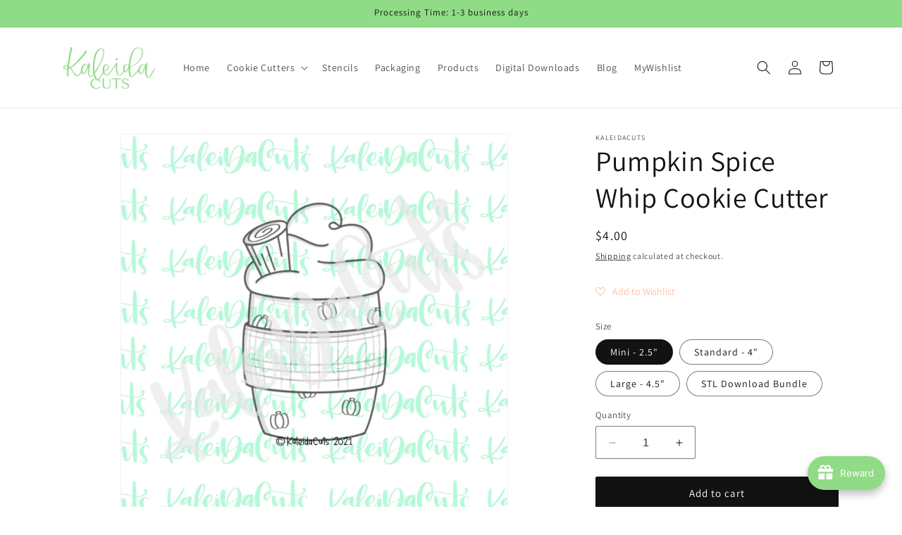

--- FILE ---
content_type: text/javascript
request_url: https://www.kaleidacuts.com/cdn/shop/t/13/assets/mezereon.js?v=50204828719385081151706207714
body_size: -462
content:
document.addEventListener("DOMContentLoaded",function(){if(!window.mz)return;mz.context.filterShow;function afterUpdate(){}function closeSearch(){document.querySelector(".search-modal__close-button").click()}mz.app&&mz.app.$bus&&mz.app.$bus.on("after-update",afterUpdate),mz.suggest&&mz.suggest.$bus&&mz.suggest.$bus.on("run-query",closeSearch)});
//# sourceMappingURL=/cdn/shop/t/13/assets/mezereon.js.map?v=50204828719385081151706207714
